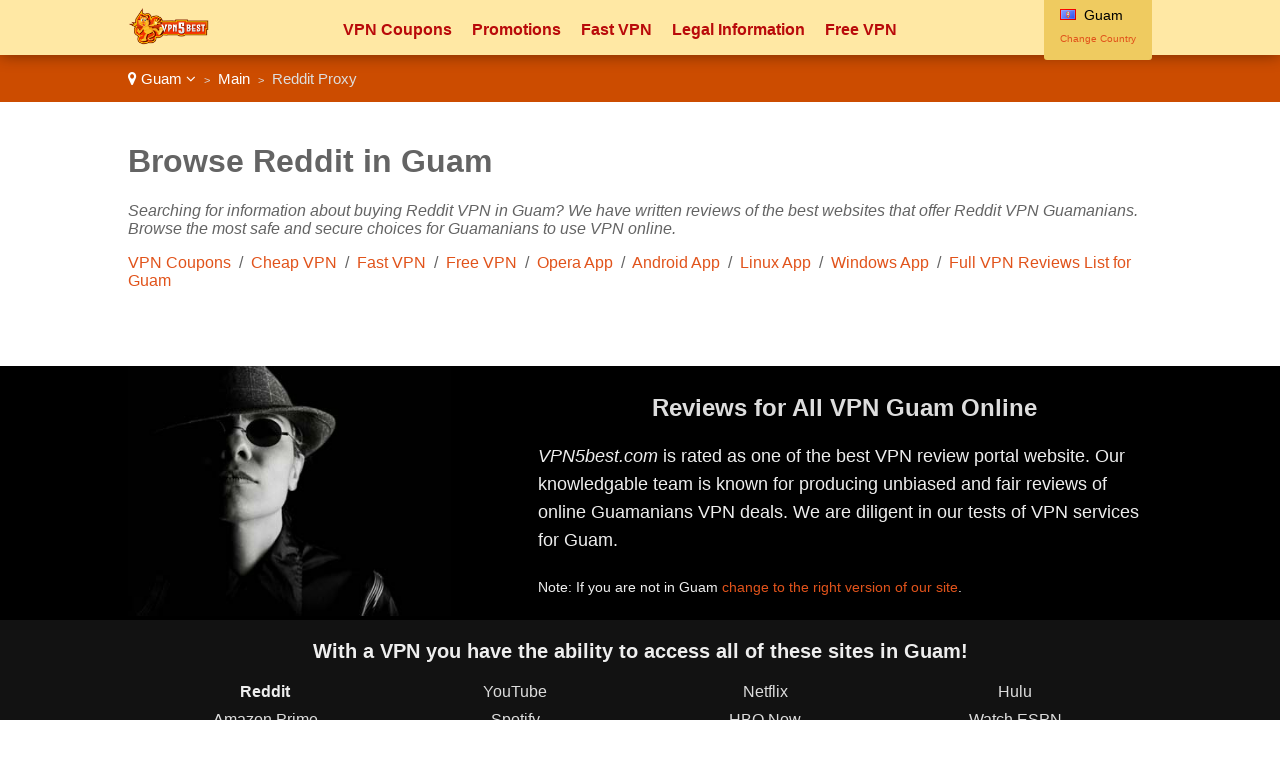

--- FILE ---
content_type: text/html
request_url: https://www.vpn5best.com/go/guam-en/review/page-1/filter-reddit/
body_size: 3596
content:
<!DOCTYPE html>

<html lang="en">
<head>
  <meta http-equiv="Content-Type" content="text/html; charset=UTF-8" />
  <title>Reddit VPN Guam - How Guamanians Browse Reddit</title>
  <meta name="description" content="Trying to find info about buying Reddit proxy in Guam? Read our reviews of the top websites providing Reddit proxy sites for Guamanians. Browse the most safe and secure choices for Guamanians to use VPN online.">
  <meta name="viewport" content="width=device-width,initial-scale=1,maximum-scale=1">
  
  
  <link href="https://www.vpn5best.com/favicon.ico" rel="shortcut icon" type="image/x-icon" />
  <link rel="alternate" href="https://www.vpn5best.com/go/guam-en/review/page-1/filter-reddit/" hreflang="en-gu">
  <link rel="alternate" href="https://www.vpn5best.com/go/unitedkingdom-en/review/page-1/filter-reddit/" hreflang="en-gb">
  <link rel="stylesheet" href="/cm/css/font-awesome.min.css">
  <link rel="stylesheet" href="https://e02a11977a5b4238cff2.ucr.io/https://source.rvmp.net/images/go-style.css">
  <link rel="stylesheet" href="https://e02a11977a5b4238cff2.ucr.io/https://source.rvmp.net/images/go-chart-style.css">
  <link rel="stylesheet" href="/go-style-custom.css?122">
  <link rel="stylesheet" href="https://e02a11977a5b4238cff2.ucr.io/https://source.rvmp.net/images/go-mobile-style.css">
  <style>
	.button-flag:before {
		background:url(https://e02a11977a5b4238cff2.ucr.io/https://source.rvmp.net/images/flags/gu.png) no-repeat left center transparent !important;
	}

  </style>


</head>
<body style="background-image:url(/images/typing2-bg.jpg)">
<header style="">
  <div id="header">
	<div class="xlogocontain" style="">
	<a href="https://www.vpn5best.com/go/guam-en/" title="best vpn Guam"><img src="https://www.vpn5best.com/images/vpn5best.png" alt="logo"></a>
	</div>
	<div class="mobile-button-contain">
	<a id="menubars" class="fa fa-bars" aria-hidden="true" href="javascript:void(0)" onclick="document.getElementById('xbannercontain').style.display='block';document.getElementById('menubars').style.display='none';document.getElementById('menubars1').style.display='block';"></a>
	<a id="menubars1" class="fa fa-bars" aria-hidden="true" href="javascript:void(0)" onclick="document.getElementById('xbannercontain').style.display='none';document.getElementById('menubars').style.display='block';document.getElementById('menubars1').style.display='none';"></a>
	</div>
	<div id="xbannercontain" class="xbannercontain" style="">
		<div class="topmenu-contain">
			<div class="topmenu">
			<a href="https://www.vpn5best.com/go/guam-en/review/page-1/filter-coupons/" title="VPN Coupons Guam">VPN Coupons</a>
			</div>
			<div class="topmenu">
			<a href="https://www.vpn5best.com/go/guam-en/promo/" title="promos Guam">Promotions</a>
			</div>
			<div class="topmenu">
			<a href="https://www.vpn5best.com/go/guam-en/review/page-1/filter-fastest/" title="fastest Guam">Fast VPN</a>
			</div>
			<div class="topmenu">
			<a href="https://www.vpn5best.com/go/guam-en/article/legal-info/" title="Legal Information Guam">Legal Information</a>
			</div>
			<div class="topmenu">
			<a href="https://www.vpn5best.com/go/guam-en/review/page-1/filter-free/" title="Free VPN Guam">Free VPN</a>
			</div>
			<div class="topmenu">
			<a href="https://www.vpn5best.com/go/guam-en/review/page-1/filter-netflix/" title="Watch Netflix Guam">Watch Netflix</a>
			</div>
			<div class="topmenu">
			<a href="https://www.vpn5best.com/go/guam-en/review/page-1/filter-hulu/" title="Watch Hulu Guam">Watch Hulu</a>
			</div>
			<div class="topmenu extopmenu">
			<a href="https://www.vpn5best.com/go/guam-en/review/page-1/filter-reddit/" title="Browse Reddit Guam" style="font-weight:bold; color:red">Browse Reddit</a>
			</div>
			<div class="topmenu">
			<a href="https://www.vpn5best.com/go/guam-en/review/page-1/filter-youtube/" title="Watch YouTube Guam">Watch YouTube</a>
			</div>
			<div class="topmenu">
			<a href="https://www.vpn5best.com/go/guam-en/review/page-1/filter-cheapest/" title="Cheap VPN Guam">Cheap VPN</a>
			</div>
			<div class="chromehack"> </div>
		</div>
		<div class="xcountryversion">
			<div class="xcv-flag">
			<img src="https://e02a11977a5b4238cff2.ucr.io/https://source.rvmp.net/images/flags/gu.png" alt="gu flag">
			</div>
			<div class="xcv-text">
			Guam
			</div>
			<div class="xcv-change">
			<a href="https://www.vpn5best.com/go/">Change Country</a>
			</div>
		</div>
	</div>
	<div class="chromehack"> </div>
  </div>
</header>
		<div class="wrapper" style="">
	<div id="importantmessage1" class="importantmessage" align="center" style="display:none; min-width:260px;">
		<a href="javascript:void(0)" onclick="document.getElementById('importantmessage1').style.display='none';document.getElementById('fade').style.display='none'" class="fa fa-times-circle-o closei" aria-hidden="true"></a>
		<h3><h4 class="fa fa-language" aria-hidden="true" style="font-size:20px; margin:0">&nbsp; Change language</h4></h3>
		<div>

<a href="javascript:void(0)" onclick="document.getElementById('importantmessage1').style.display='none';document.getElementById('fade').style.display='none'" class="regi">CLOSE</a>
		</div>
	</div>

<div class="header1" style="">
	<div class="navcontain" style=""><a href="https://www.vpn5best.com/go/" style="color:white" class="top-countrylink"><span class="fa fa-map-marker" aria-hidden="true"></span> Guam <span class="fa fa-angle-down" aria-hidden="true"></span></a> &nbsp;<span style="font-size:11px">&gt;</span>&nbsp; 
	<a href="https://www.vpn5best.com/go/guam-en/" style="color:white">Main</a> &nbsp;<span style="font-size:11px">&gt;</span>&nbsp; Reddit Proxy
	</div>
</div>
	<div class="review">
		<div class="review-contain">
		<h1>Browse Reddit in Guam</h1>
		<i>Searching for information about buying Reddit VPN in Guam? We have written reviews of the best websites that offer Reddit VPN Guamanians. Browse the most safe and secure choices for Guamanians to use VPN online.</i><p />
			
			<a href='https://www.vpn5best.com/go/guam-en/review/page-1/filter-coupons/' title='Guam VPN Coupons'>VPN Coupons</a>
			 &nbsp;/&nbsp; <a href='https://www.vpn5best.com/go/guam-en/review/page-1/filter-cheapest/' title='Guam Cheap VPN'>Cheap VPN</a>
			 &nbsp;/&nbsp; <a href='https://www.vpn5best.com/go/guam-en/review/page-1/filter-fastest/' title='Guam Fast VPN'>Fast VPN</a>
			 &nbsp;/&nbsp; <a href='https://www.vpn5best.com/go/guam-en/review/page-1/filter-free/' title='Guam Free VPN'>Free VPN</a>
			 &nbsp;/&nbsp; <a href='https://www.vpn5best.com/go/guam-en/review/page-1/filter-opera/' title='Guam Opera App'>Opera App</a>
			 &nbsp;/&nbsp; <a href='https://www.vpn5best.com/go/guam-en/review/page-1/filter-android/' title='Guam Android App'>Android App</a>
			 &nbsp;/&nbsp; <a href='https://www.vpn5best.com/go/guam-en/review/page-1/filter-linux/' title='Guam Linux App'>Linux App</a>
			 &nbsp;/&nbsp; <a href='https://www.vpn5best.com/go/guam-en/review/page-1/filter-windows/' title='Guam Windows App'>Windows App</a>
			&nbsp;/&nbsp; <a href='https://www.vpn5best.com/go/guam-en/review/' title='Guam '>Full VPN Reviews List for Guam</a>
		</div>
		<div class="review-list-contain">
			<div class="nextprev-contain">
				<div class="chromehack"> </div>
			</div>
		</div>
	</div>
	<div class="content6" style="">
	  <div class="content6-contain">
		<div class="content6-left">
		<img src="/images/vpn-guy.jpg" alt="Guam best vpn">
		</div>
		<div class="content6-right">
			<h2>Reviews for All VPN Guam Online</h2>
			<div class="far-desc">
			<i>VPN5best.com</i> is rated as one of the best VPN review portal website. Our knowledgable team is known for producing unbiased and fair reviews of online Guamanians VPN deals. We are diligent in our tests of VPN services for Guam.
			<p /><span style="font-size:14px">Note: If you are not in Guam
			<a href="https://www.vpn5best.com/go/">change to the right version of our site</a>.</span>
			</div>
		</div>
		<div class="chromehack" style=""> </div>
	  </div>
	</div>
	<div class="content2" style="">
	  <div class="content2-contain">
		<div class="compare2" style="">
			<div class="disall2title">With a VPN you have the ability to access all of these sites in Guam!</div>
			<div class="disall_style2">
			<b>Reddit</b>
			</div>
			<div class="disall_style2">
			<a href="https://www.vpn5best.com/go/guam-en/review/page-1/filter-youtube/" title="YouTube Guam">YouTube</a>
			</div>
			<div class="disall_style2">
			<a href="https://www.vpn5best.com/go/guam-en/review/page-1/filter-netflix/" title="Netflix Guam">Netflix</a>
			</div>
			<div class="disall_style2">
			<a href="https://www.vpn5best.com/go/guam-en/review/page-1/filter-hulu/" title="Hulu Guam">Hulu</a>
			</div>
			<div class="disall_style2">
			<a href="https://www.vpn5best.com/go/guam-en/review/page-1/filter-amazonprime/" title="Amazon Prime Guam">Amazon Prime</a>
			</div>
			<div class="disall_style2">
			<a href="https://www.vpn5best.com/go/guam-en/review/page-1/filter-spotify/" title="Spotify Guam">Spotify</a>
			</div>
			<div class="disall_style2">
			<a href="https://www.vpn5best.com/go/guam-en/review/page-1/filter-hbonow/" title="HBO Now Guam">HBO Now</a>
			</div>
			<div class="disall_style2">
			<a href="https://www.vpn5best.com/go/guam-en/review/page-1/filter-watchespn/" title="Watch ESPN Guam">Watch ESPN</a>
			</div>
			<div class="disall_style2">
			<a href="https://www.vpn5best.com/go/guam-en/review/page-1/filter-mlbtv/" title="MLB.tv Guam">MLB.tv</a>
			</div>
			<div class="disall_style2">
			<a href="https://www.vpn5best.com/go/guam-en/review/page-1/filter-nhltv/" title="NHL TV Guam">NHL TV</a>
			</div>
			<div class="disall_style2">
			<a href="https://www.vpn5best.com/go/guam-en/review/page-1/filter-nflgamepass/" title="NFL Gamepass Guam">NFL Gamepass</a>
			</div>
			<div class="disall_style2">
			<a href="https://www.vpn5best.com/go/guam-en/review/page-1/filter-nbaleaguepass/" title="NBA League Pass Guam">NBA League Pass</a>
			</div>
			<div class="disall_style2">
			<a href="https://www.vpn5best.com/go/guam-en/review/page-1/filter-bbciplayer/" title="BBC iPlayer Guam">BBC iPlayer</a>
			</div>
			<div class="disall_style2">
			<a href="https://www.vpn5best.com/go/guam-en/review/page-1/filter-skygo/" title="Sky Go Guam">Sky Go</a>
			</div>
			<div class="disall_style2">
			<a href="https://www.vpn5best.com/go/guam-en/review/page-1/filter-itv/" title="ITV Guam">ITV</a>
			</div>
			<div class="disall_style2">
			<a href="https://www.vpn5best.com/go/guam-en/review/page-1/filter-channel4/" title="Channel 4 Guam">Channel 4</a>
			</div>
			<div class="disall_style2">
			<a href="https://www.vpn5best.com/go/guam-en/review/page-1/filter-espnplus/" title="ESPN Plus Guam">ESPN Plus</a>
			</div>
			<div class="disall_style2">
			<a href="https://www.vpn5best.com/go/guam-en/review/page-1/filter-slingtv/" title="Sling TV Guam">Sling TV</a>
			</div>
			<div class="disall_style2">
			<a href="https://www.vpn5best.com/go/guam-en/review/page-1/filter-atttv/" title="AT&T TV Guam">AT&T TV</a>
			</div>
			<div class="disall_style2">
			<a href="https://www.vpn5best.com/go/guam-en/review/page-1/filter-fubotv/" title="fuboTV Guam">fuboTV</a>
			</div>
			<div class="disall_style2">
			<a href="https://www.vpn5best.com/go/guam-en/review/page-1/filter-disneyplus/" title="Disney Plus Guam">Disney Plus</a>
			</div>
			<div class="chromehack" style=""> </div>
		</div>
		<div class="closetitle" style="">
		<a href="https://www.vpn5best.com/go/guam-en/review/page-1/filter-windows/" title="Windows App Guam">Windows App</a>
		</div>
	  </div>
	</div>
	<div class="content3">
	  <div class="content3-contain">
		<h2>Register For Email Updates</h2>
		<div class="nlcenter">
<form method="POST" action="https://contact.revampscripts.com">
<input type="hidden" name="doneoverwrite" value="VPN5best.com" >
<input type="hidden" name="site_country" value="guam" >
<input type="hidden" name="site_language" value="en" >
<input type="hidden" name="site_category" value="vn" >
<input type="hidden" name="name" value="" >
<input type="hidden" name="site_type" value="player" >
<input type="hidden" name="newsletter_offer" value="" >
<input type="hidden" name="comments" value="I want to subscribe to your newsletter!" >
<input type="hidden" name="website" value="Send Message" >
<div class="notify">
	<input type="email" id="emailer" name="emailer" placeholder="your@email.com" aria-label="Email">
	<div class="addon">
		<input type="submit" value="Add ME!">
	</div>
	<input type="hidden" name="verifytext" value="text" >
</div>
</form>
<div class="chromehack"> </div>
		
			<div class="signup3-text">
Receive <b></b> and other exclusive VPN deals for Guam straight into your inbox.
			</div>
		
			<div class="chromehack"> </div>
		</div>
	  </div>
	</div>
<div id="fade" class="black_overlay"></div>
	<footer style="">
		<div class="copyright" style="">
			<div class="copyrightr">
			<a href="https://network.revampscripts.com/vpn5best.com/" target="_blank"><img src="/images/global-review-websites.png" alt="global review websites" height="80"></a>
			</div>
			<div class="copyrightl">
			<a href="https://www.vpn5best.com/go/guam-en/" title="best vpn"><img src="https://www.vpn5best.com/images/vpn5best.png" height="50" alt="best vpn"></a>
			</div>
			<div class="copyrightc">
			<a href="https://www.vpn5best.com/go/about/en/">About Us</a>
			&nbsp;
			<a href="https://www.vpn5best.com/go/contact/en/">Contact Us</a>
			&nbsp;
			<a href="https://www.vpn5best.com/go/privacy/en/">Privacy</a>
			&nbsp;
			<a href="https://www.vpn5best.com/go/responsible/en/">Browse Responsibly</a>
			&nbsp;
			<a href="/sitemaps/sitemap-guam.xml">Sitemap</a>
			<p />
			Copyright ©2025 VPN5best.com All Rights Reserved
			</div>
			<div class="chromehack"> </div>
			<p />
			Disclaimer: Reproduction in whole or in part in any way, shape or medium without express written permission of is prohibited. This website is a promotional feature has been paid for to host positive review about these VPNs - the reviews are not provided by an independent consumer. Additional terms & conditions apply to all offers. General Warning: Do not use VPN services for illegal purposes. <a href="https://network.revampscripts.com/VPN5best.com/">VPN5best.com is Verified by Revamp Scripts</a>
		</div>
	</footer>
		</div><!-- Default Statcounter code for Vpn5best.com
https://www.vpn5best.com -->
<script type="text/javascript">
var sc_project=12191013; 
var sc_invisible=1; 
var sc_security="c169442d"; 
var sc_https=1; 
</script>
<script type="text/javascript"
src="https://www.statcounter.com/counter/counter.js"
async></script>
<noscript><div class="statcounter"><a title="Web Analytics
Made Easy - StatCounter" href="https://statcounter.com/"
target="_blank"><img class="statcounter"
src="https://c.statcounter.com/12191013/0/c169442d/1/"
alt="Web Analytics Made Easy -
StatCounter"></a></div></noscript>
<!-- End of Statcounter Code -->
	
</body>
</html>

--- FILE ---
content_type: text/css
request_url: https://www.vpn5best.com/go-style-custom.css?122
body_size: 1213
content:
.header1 {
   background-color: rgba(255, 96, 0, 0.8);
}
a {
   color: #e1531b;
}
.xcountryversion {
   color: black;
}
.no13 {
   background-color: rgba(98, 92, 62, 0.9);
}
.no12 {
   background-color: rgba(106, 67, 43, 0.9);
}
.no11 {
   background-color: rgba(170, 83, 19, 0.9);
}
i.fa {
   color: #972b12;
}
.addon > input {
   background-color: #E00;
}
.notify > input {
   color: #E00;
}
.content3 {
   background-color: #911b00;
}
.readreview:link {
   color: #c12d00;
}
.top5table {
	background-color:#3e332f;
}
.boxbutton {
    display: inline-block;
    text-align: center;
    vertical-align: middle;
    padding: 10px 15px;
    border: 1px solid #9d9d9d;
	border-radius: 8px;
	background: #ffda4a;
	background: -webkit-gradient(linear, left top, left bottom, from(#ffda4a), to(#ff6c00));
	background: -moz-linear-gradient(top, #ffda4a, #ff6c00);
	background: linear-gradient(to bottom, #ffda4a, #ff6c00);
	text-shadow: #5e5e5e 1px 1px 1px;
	font: normal normal bold 16px arial;
	color: #fdffb8;
    text-decoration: none;
}
.boxbutton:active, .boxbutton:hover {
	background: #ffefb3;
	background: -webkit-gradient(linear, left top, left bottom, from(#ffefb3), to(#ff8927));
	background: -moz-linear-gradient(top, #ffefb3, #ff8927);
	background: linear-gradient(to bottom, #ffefb3, #ff8927);
}
.addon > input {
   background-color: #757575;
}
.contentorange {
    background-color: #E17A17;
    background: -webkit-gradient(linear, left top, left bottom, from(#E17A17), to(#fff648));
    background: -moz-linear-gradient(top, #E17A17, #fff648);
    background: linear-gradient(to bottom, #E17A17, #fff648);
}
.contentchart {
    background-color: rgba(39, 59, 132, 0.9);
}
.list-checks {
    width: 33%;
    float: left;
    text-align: center;
}
#menubars:link, #menubars:visited {
    color: orange;
}
	.arti-img {
		float:left;
		width:25%;
	}
	.arti-img img {
		max-width:90%;
		text-align:center;
	}
	.arti-txt {
		float:right;
		width:75%;
	}
	.promolisttitle:link, .promolisttitle:visited {
		font-size:28px;
		color:navy;
	}

header {
	background-color: #ffe8a4;
	height:55px;
}
#header {
	padding:0;
}
.xlogocontain {
	width:auto;
	padding:6px 0;
	max-width:200px;
}
.xlogocontain img {
	height: 40px;
}
.xbannercontain {
	width:80%;
	padding-top: 0;
}
.topmenu-contain {
	height:55px;
}
.topmenu {
	padding: 17px 10px 20px;
	font-size: 16px;
	line-height:20px;
	font-weight: bold;
	background-repeat: no-repeat;
	background-position-x: 10px;
	background-position-y: 10px;
	height: auto;
	border-top: 3px transparent solid;
}
.topmenu a {
	color: #B90A0A;
}
.topmenu a:hover, .topmenu a:active {
	color:black;
}
.topmenu:hover a {
	color:black;
}
.topmenu:hover, .topmenu:active {
	background-color:#ffbb4a;
	border-top: 3px orangered solid;
}
.extopmenu {
	background-color:#f8cd87;
	border-top: 3px #ff8456 solid;
}
.wrapper {
	padding: 55px 0 0 0;
}
.navcontain {
	padding:15px 10px;
	font-size:15px;
}
.boxes {
	top:360px;
}
.xcountryversion {
	float: right;
	color: black;
	text-align: left;
	font-family: arial;
	font-size: 14px;
	line-height: 30px;
	border: none;
	background-color: #efcb60;
	border-radius: 0;
	max-width: 24%;
	height: 60px;
	    padding: 0 8px;
    border-bottom-right-radius: 3px;
    border-bottom-left-radius: 3px;
}
.xcv-change {
	font-size:10px;
}

	@media (max-width:767px) {
		.arti-img, .arti-txt {
			float:none;
			width:auto;
		}
		.xcountryversion {
			height:auto;
			line-height:normal;
		}

		.xcv-change {
			font-size:15px;
		}
		.xcv-text {
			font-size:16px;
			padding-top:2px;
		}
		.topmenu:hover, .topmenu:active {
			border-top:none;
		}
		.extopmenu {
			border-top: none;
		}
	}